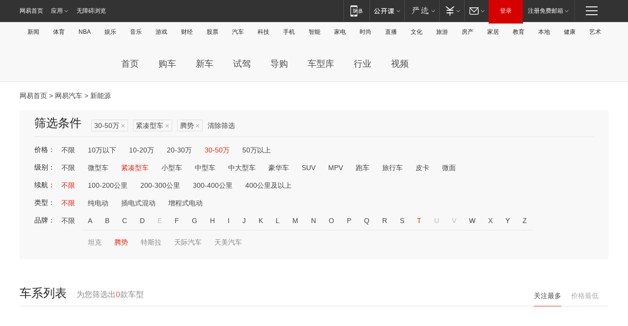

--- FILE ---
content_type: text/html;charset=GBK
request_url: http://product.auto.163.com/energy_api/getEnergySeriesList.action?callback=jQuery17205241164246285783_1768518198074&price=30-50&type=compact&duration=0-5000&energy=&brandName=16620&orderType=0&size=20&page=1&_=1768518198214
body_size: 328
content:
jQuery17205241164246285783_1768518198074({"total":0,"statusDesc":"","pageTotal":0,"statusValue":"","count":0,"pageSize":0,"page":0,"params":{"brandName":"16620","duration":"0-5000","energy":"","order":["heat_value desc"],"orderType":0,"price":"30-50","query":["newpower:true","price_min:[30 TO 50]","cartype_search:紧凑型车","duration_max:[0 TO 5000]","brand_name:腾势","brand_id:16620"],"type":"compact"},"statusCode":"000"})

--- FILE ---
content_type: text/html;charset=GBK
request_url: http://product.auto.163.com/energy_api/getEnergySeriesList.action?callback=jQuery17205241164246285783_1768518198075&price=30-50&type=compact&duration=0-5000&energy=&brandName=16620&orderType=1&size=20&page=1&_=1768518198216
body_size: 326
content:
jQuery17205241164246285783_1768518198075({"total":0,"statusDesc":"","pageTotal":0,"statusValue":"","count":0,"pageSize":0,"page":0,"params":{"brandName":"16620","duration":"0-5000","energy":"","order":["price_min asc"],"orderType":1,"price":"30-50","query":["newpower:true","price_min:[30 TO 50]","cartype_search:紧凑型车","duration_max:[0 TO 5000]","brand_name:腾势","brand_id:16620"],"type":"compact"},"statusCode":"000"})